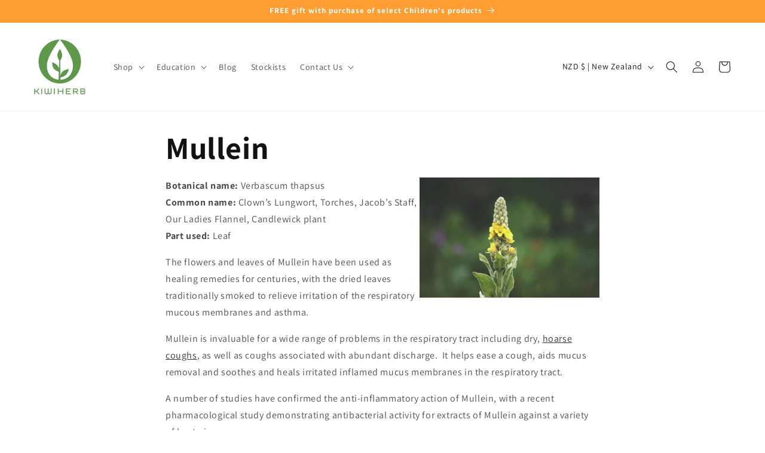

--- FILE ---
content_type: text/css
request_url: https://kiwiherb.co.nz/cdn/shop/t/6/assets/custom.css?v=133965894284050136991758062138
body_size: -529
content:
.section--page-header{text-align:left!important;display:block!important}.section--page-header .page-width{justify-content:flex-start!important;display:flex!important}.section--page-header h1{text-align:left!important;margin:0 0 1.5rem!important}
/*# sourceMappingURL=/cdn/shop/t/6/assets/custom.css.map?v=133965894284050136991758062138 */


--- FILE ---
content_type: application/x-javascript
request_url: https://app.sealsubscriptions.com/shopify/public/status/shop/e9cac2-2.myshopify.com.js?1769970620
body_size: -372
content:
var sealsubscriptions_settings_updated='1768858217';

--- FILE ---
content_type: image/svg+xml
request_url: https://kiwiherb.co.nz/cdn/shop/files/FOOTER_white_leaves.svg?v=1758255591&width=1920
body_size: 12542
content:
<svg version="1.0" preserveAspectRatio="xMidYMid meet" height="800" viewBox="0 0 960 599.999999" zoomAndPan="magnify" width="1280" xmlns:xlink="http://www.w3.org/1999/xlink" xmlns="http://www.w3.org/2000/svg"><defs><filter id="dec6a15779" height="100%" width="100%" y="0%" x="0%"><feColorMatrix color-interpolation-filters="sRGB" values="0 0 0 0 1 0 0 0 0 1 0 0 0 0 1 0 0 0 1 0"></feColorMatrix></filter><mask id="5c33bda555"><g filter="url(#dec6a15779)"><rect fill-opacity="0.49" height="719.999999" y="-60" fill="#000000" width="1152" x="-96"></rect></g></mask><clipPath id="823c5ead52"><path clip-rule="nonzero" d="M 0 0 L 225 0 L 225 385 L 0 385 Z M 0 0"></path></clipPath><clipPath id="f3145668e2"><path clip-rule="nonzero" d="M 53.921875 -171.394531 L 341.226562 40.511719 L -14.910156 523.382812 L -302.21875 311.476562 Z M 53.921875 -171.394531"></path></clipPath><clipPath id="7d798e1c06"><path clip-rule="nonzero" d="M 53.921875 -171.394531 L 341.226562 40.511719 L -14.910156 523.382812 L -302.21875 311.476562 Z M 53.921875 -171.394531"></path></clipPath><clipPath id="e2123f7a79"><path clip-rule="nonzero" d="M 152.421875 -98.742188 L 225.957031 -44.507812 L -130.273438 438.484375 L -203.808594 384.25 Z M 152.421875 -98.742188"></path></clipPath><clipPath id="a6b5136dac"><path clip-rule="nonzero" d="M 0 0 L 55 0 L 55 167 L 0 167 Z M 0 0"></path></clipPath><clipPath id="166ba4773e"><path clip-rule="nonzero" d="M 53.921875 -171.394531 L 341.226562 40.511719 L -14.910156 523.382812 L -302.21875 311.476562 Z M 53.921875 -171.394531"></path></clipPath><clipPath id="a6eacba04d"><path clip-rule="nonzero" d="M 53.921875 -171.394531 L 341.226562 40.511719 L -14.910156 523.382812 L -302.21875 311.476562 Z M 53.921875 -171.394531"></path></clipPath><clipPath id="f911cd7ae2"><path clip-rule="nonzero" d="M 0 145 L 236 145 L 236 211 L 0 211 Z M 0 145"></path></clipPath><clipPath id="462dd42679"><path clip-rule="nonzero" d="M 53.921875 -171.394531 L 341.226562 40.511719 L -14.910156 523.382812 L -302.21875 311.476562 Z M 53.921875 -171.394531"></path></clipPath><clipPath id="3ddc1286e5"><path clip-rule="nonzero" d="M 53.921875 -171.394531 L 341.226562 40.511719 L -14.910156 523.382812 L -302.21875 311.476562 Z M 53.921875 -171.394531"></path></clipPath><clipPath id="b34d5f0545"><path clip-rule="nonzero" d="M 85.238281 69.3125 L 236.351562 180.765625 L 136.921875 315.578125 L -14.191406 204.125 Z M 85.238281 69.3125"></path></clipPath><clipPath id="290db339e6"><path clip-rule="nonzero" d="M 0 274 L 124 274 L 124 349 L 0 349 Z M 0 274"></path></clipPath><clipPath id="f2a1d16c10"><path clip-rule="nonzero" d="M 53.921875 -171.394531 L 341.226562 40.511719 L -14.910156 523.382812 L -302.21875 311.476562 Z M 53.921875 -171.394531"></path></clipPath><clipPath id="d64aa75864"><path clip-rule="nonzero" d="M 53.921875 -171.394531 L 341.226562 40.511719 L -14.910156 523.382812 L -302.21875 311.476562 Z M 53.921875 -171.394531"></path></clipPath><clipPath id="b9221b6392"><path clip-rule="nonzero" d="M 0 304 L 118 304 L 118 319 L 0 319 Z M 0 304"></path></clipPath><clipPath id="a43d916165"><path clip-rule="nonzero" d="M 53.921875 -171.394531 L 341.226562 40.511719 L -14.910156 523.382812 L -302.21875 311.476562 Z M 53.921875 -171.394531"></path></clipPath><clipPath id="3843e1bb8b"><path clip-rule="nonzero" d="M 53.921875 -171.394531 L 341.226562 40.511719 L -14.910156 523.382812 L -302.21875 311.476562 Z M 53.921875 -171.394531"></path></clipPath><clipPath id="d046e7b30e"><path clip-rule="nonzero" d="M 4 0 L 32 0 L 32 81 L 4 81 Z M 4 0"></path></clipPath><clipPath id="2a325a3b7c"><path clip-rule="nonzero" d="M 53.921875 -171.394531 L 341.226562 40.511719 L -14.910156 523.382812 L -302.21875 311.476562 Z M 53.921875 -171.394531"></path></clipPath><clipPath id="812004383c"><path clip-rule="nonzero" d="M 53.921875 -171.394531 L 341.226562 40.511719 L -14.910156 523.382812 L -302.21875 311.476562 Z M 53.921875 -171.394531"></path></clipPath><clipPath id="9fc57bcfbb"><path clip-rule="nonzero" d="M 45 0 L 213 0 L 213 96 L 45 96 Z M 45 0"></path></clipPath><clipPath id="d8fb3e73db"><path clip-rule="nonzero" d="M 53.921875 -171.394531 L 341.226562 40.511719 L -14.910156 523.382812 L -302.21875 311.476562 Z M 53.921875 -171.394531"></path></clipPath><clipPath id="71e5cc847f"><path clip-rule="nonzero" d="M 53.921875 -171.394531 L 341.226562 40.511719 L -14.910156 523.382812 L -302.21875 311.476562 Z M 53.921875 -171.394531"></path></clipPath><clipPath id="a0452a1d6e"><path clip-rule="nonzero" d="M 66 165 L 229 165 L 229 186 L 66 186 Z M 66 165"></path></clipPath><clipPath id="47c08f67d8"><path clip-rule="nonzero" d="M 53.921875 -171.394531 L 341.226562 40.511719 L -14.910156 523.382812 L -302.21875 311.476562 Z M 53.921875 -171.394531"></path></clipPath><clipPath id="1703b71165"><path clip-rule="nonzero" d="M 53.921875 -171.394531 L 341.226562 40.511719 L -14.910156 523.382812 L -302.21875 311.476562 Z M 53.921875 -171.394531"></path></clipPath><clipPath id="3ee9e6c656"><path clip-rule="nonzero" d="M 128 177 L 140 177 L 140 189 L 128 189 Z M 128 177"></path></clipPath><clipPath id="15df014e43"><path clip-rule="nonzero" d="M 53.921875 -171.394531 L 341.226562 40.511719 L -14.910156 523.382812 L -302.21875 311.476562 Z M 53.921875 -171.394531"></path></clipPath><clipPath id="03ec2ede30"><path clip-rule="nonzero" d="M 53.921875 -171.394531 L 341.226562 40.511719 L -14.910156 523.382812 L -302.21875 311.476562 Z M 53.921875 -171.394531"></path></clipPath><clipPath id="b9b4817258"><path clip-rule="nonzero" d="M 151 186 L 163 186 L 163 197 L 151 197 Z M 151 186"></path></clipPath><clipPath id="069b3c1921"><path clip-rule="nonzero" d="M 53.921875 -171.394531 L 341.226562 40.511719 L -14.910156 523.382812 L -302.21875 311.476562 Z M 53.921875 -171.394531"></path></clipPath><clipPath id="14d79fa463"><path clip-rule="nonzero" d="M 53.921875 -171.394531 L 341.226562 40.511719 L -14.910156 523.382812 L -302.21875 311.476562 Z M 53.921875 -171.394531"></path></clipPath><clipPath id="6bd68aaf4e"><path clip-rule="nonzero" d="M 34 296 L 46 296 L 46 306 L 34 306 Z M 34 296"></path></clipPath><clipPath id="0e15dd5f7d"><path clip-rule="nonzero" d="M 53.921875 -171.394531 L 341.226562 40.511719 L -14.910156 523.382812 L -302.21875 311.476562 Z M 53.921875 -171.394531"></path></clipPath><clipPath id="df72e5b788"><path clip-rule="nonzero" d="M 53.921875 -171.394531 L 341.226562 40.511719 L -14.910156 523.382812 L -302.21875 311.476562 Z M 53.921875 -171.394531"></path></clipPath><clipPath id="026183bc85"><path clip-rule="nonzero" d="M 58 293 L 70 293 L 70 302 L 58 302 Z M 58 293"></path></clipPath><clipPath id="76310d1fd8"><path clip-rule="nonzero" d="M 53.921875 -171.394531 L 341.226562 40.511719 L -14.910156 523.382812 L -302.21875 311.476562 Z M 53.921875 -171.394531"></path></clipPath><clipPath id="e5926d5ea5"><path clip-rule="nonzero" d="M 53.921875 -171.394531 L 341.226562 40.511719 L -14.910156 523.382812 L -302.21875 311.476562 Z M 53.921875 -171.394531"></path></clipPath><clipPath id="fc0aa0f907"><path clip-rule="nonzero" d="M 104 45 L 117 45 L 117 58 L 104 58 Z M 104 45"></path></clipPath><clipPath id="0b2a99602d"><path clip-rule="nonzero" d="M 53.921875 -171.394531 L 341.226562 40.511719 L -14.910156 523.382812 L -302.21875 311.476562 Z M 53.921875 -171.394531"></path></clipPath><clipPath id="73117a2065"><path clip-rule="nonzero" d="M 53.921875 -171.394531 L 341.226562 40.511719 L -14.910156 523.382812 L -302.21875 311.476562 Z M 53.921875 -171.394531"></path></clipPath><clipPath id="9a79ee6aa8"><path clip-rule="nonzero" d="M 120 12 L 133 12 L 133 26 L 120 26 Z M 120 12"></path></clipPath><clipPath id="dbfe47bd12"><path clip-rule="nonzero" d="M 53.921875 -171.394531 L 341.226562 40.511719 L -14.910156 523.382812 L -302.21875 311.476562 Z M 53.921875 -171.394531"></path></clipPath><clipPath id="58bd62bec8"><path clip-rule="nonzero" d="M 53.921875 -171.394531 L 341.226562 40.511719 L -14.910156 523.382812 L -302.21875 311.476562 Z M 53.921875 -171.394531"></path></clipPath><clipPath id="cd356247b7"><rect height="526" y="0" width="343" x="0"></rect></clipPath><mask id="dac1bb5dbb"><g filter="url(#dec6a15779)"><rect fill-opacity="0.49" height="719.999999" y="-60" fill="#000000" width="1152" x="-96"></rect></g></mask><clipPath id="98bbf9bd4c"><path clip-rule="nonzero" d="M 168 36 L 194 36 L 194 417 L 168 417 Z M 168 36"></path></clipPath><clipPath id="03132fcbad"><path clip-rule="nonzero" d="M 0.230469 88.484375 L 346.304688 0.847656 L 493.59375 582.488281 L 147.515625 670.125 Z M 0.230469 88.484375"></path></clipPath><clipPath id="b1cbd80488"><path clip-rule="nonzero" d="M 0.230469 88.484375 L 346.304688 0.847656 L 493.59375 582.488281 L 147.515625 670.125 Z M 0.230469 88.484375"></path></clipPath><clipPath id="abd8469006"><path clip-rule="nonzero" d="M 118.878906 58.4375 L 207.453125 36.007812 L 354.777344 617.796875 L 266.203125 640.226562 Z M 118.878906 58.4375"></path></clipPath><clipPath id="02424be383"><path clip-rule="nonzero" d="M 10 128 L 194 128 L 194 334 L 10 334 Z M 10 128"></path></clipPath><clipPath id="691eb09dcc"><path clip-rule="nonzero" d="M 0.230469 88.484375 L 346.304688 0.847656 L 493.59375 582.488281 L 147.515625 670.125 Z M 0.230469 88.484375"></path></clipPath><clipPath id="cdf7f56f4c"><path clip-rule="nonzero" d="M 0.230469 88.484375 L 346.304688 0.847656 L 493.59375 582.488281 L 147.515625 670.125 Z M 0.230469 88.484375"></path></clipPath><clipPath id="da8d3a8578"><path clip-rule="nonzero" d="M 79 306 L 194 306 L 194 417 L 79 417 Z M 79 306"></path></clipPath><clipPath id="4fb7318732"><path clip-rule="nonzero" d="M 0.230469 88.484375 L 346.304688 0.847656 L 493.59375 582.488281 L 147.515625 670.125 Z M 0.230469 88.484375"></path></clipPath><clipPath id="05b780eb85"><path clip-rule="nonzero" d="M 0.230469 88.484375 L 346.304688 0.847656 L 493.59375 582.488281 L 147.515625 670.125 Z M 0.230469 88.484375"></path></clipPath><clipPath id="0c0a6046d2"><path clip-rule="nonzero" d="M 83 310 L 194 310 L 194 417 L 83 417 Z M 83 310"></path></clipPath><clipPath id="be89a3b72e"><path clip-rule="nonzero" d="M 0.230469 88.484375 L 346.304688 0.847656 L 493.59375 582.488281 L 147.515625 670.125 Z M 0.230469 88.484375"></path></clipPath><clipPath id="f1fc7ce088"><path clip-rule="nonzero" d="M 0.230469 88.484375 L 346.304688 0.847656 L 493.59375 582.488281 L 147.515625 670.125 Z M 0.230469 88.484375"></path></clipPath><clipPath id="409d5d53d4"><path clip-rule="nonzero" d="M 15 131 L 168 131 L 168 283 L 15 283 Z M 15 131"></path></clipPath><clipPath id="905b844089"><path clip-rule="nonzero" d="M 0.230469 88.484375 L 346.304688 0.847656 L 493.59375 582.488281 L 147.515625 670.125 Z M 0.230469 88.484375"></path></clipPath><clipPath id="0cab295a5a"><path clip-rule="nonzero" d="M 0.230469 88.484375 L 346.304688 0.847656 L 493.59375 582.488281 L 147.515625 670.125 Z M 0.230469 88.484375"></path></clipPath><clipPath id="db322a3861"><path clip-rule="nonzero" d="M 183 45 L 194 45 L 194 264 L 183 264 Z M 183 45"></path></clipPath><clipPath id="4a46e1e0a5"><path clip-rule="nonzero" d="M 0.230469 88.484375 L 346.304688 0.847656 L 493.59375 582.488281 L 147.515625 670.125 Z M 0.230469 88.484375"></path></clipPath><clipPath id="86d6cd72a8"><path clip-rule="nonzero" d="M 0.230469 88.484375 L 346.304688 0.847656 L 493.59375 582.488281 L 147.515625 670.125 Z M 0.230469 88.484375"></path></clipPath><clipPath id="06f7a11425"><path clip-rule="nonzero" d="M 151 355 L 163 355 L 163 365 L 151 365 Z M 151 355"></path></clipPath><clipPath id="72b81972cf"><path clip-rule="nonzero" d="M 0.230469 88.484375 L 346.304688 0.847656 L 493.59375 582.488281 L 147.515625 670.125 Z M 0.230469 88.484375"></path></clipPath><clipPath id="6173a4e05c"><path clip-rule="nonzero" d="M 0.230469 88.484375 L 346.304688 0.847656 L 493.59375 582.488281 L 147.515625 670.125 Z M 0.230469 88.484375"></path></clipPath><clipPath id="c717da0256"><path clip-rule="nonzero" d="M 129 351 L 141 351 L 141 360 L 129 360 Z M 129 351"></path></clipPath><clipPath id="d49faf74d6"><path clip-rule="nonzero" d="M 0.230469 88.484375 L 346.304688 0.847656 L 493.59375 582.488281 L 147.515625 670.125 Z M 0.230469 88.484375"></path></clipPath><clipPath id="c65ec04d57"><path clip-rule="nonzero" d="M 0.230469 88.484375 L 346.304688 0.847656 L 493.59375 582.488281 L 147.515625 670.125 Z M 0.230469 88.484375"></path></clipPath><clipPath id="82f8899091"><path clip-rule="nonzero" d="M 66 206 L 76 206 L 76 218 L 66 218 Z M 66 206"></path></clipPath><clipPath id="52c5b15f23"><path clip-rule="nonzero" d="M 0.230469 88.484375 L 346.304688 0.847656 L 493.59375 582.488281 L 147.515625 670.125 Z M 0.230469 88.484375"></path></clipPath><clipPath id="380a529a9d"><path clip-rule="nonzero" d="M 0.230469 88.484375 L 346.304688 0.847656 L 493.59375 582.488281 L 147.515625 670.125 Z M 0.230469 88.484375"></path></clipPath><clipPath id="7024198250"><path clip-rule="nonzero" d="M 81 225 L 91 225 L 91 237 L 81 237 Z M 81 225"></path></clipPath><clipPath id="a057285fa2"><path clip-rule="nonzero" d="M 0.230469 88.484375 L 346.304688 0.847656 L 493.59375 582.488281 L 147.515625 670.125 Z M 0.230469 88.484375"></path></clipPath><clipPath id="08d300d524"><path clip-rule="nonzero" d="M 0.230469 88.484375 L 346.304688 0.847656 L 493.59375 582.488281 L 147.515625 670.125 Z M 0.230469 88.484375"></path></clipPath><clipPath id="fd965fea53"><path clip-rule="nonzero" d="M 188 147 L 194 147 L 194 161 L 188 161 Z M 188 147"></path></clipPath><clipPath id="22fa262e25"><path clip-rule="nonzero" d="M 0.230469 88.484375 L 346.304688 0.847656 L 493.59375 582.488281 L 147.515625 670.125 Z M 0.230469 88.484375"></path></clipPath><clipPath id="064785e82d"><path clip-rule="nonzero" d="M 0.230469 88.484375 L 346.304688 0.847656 L 493.59375 582.488281 L 147.515625 670.125 Z M 0.230469 88.484375"></path></clipPath><clipPath id="393111770b"><rect height="417" y="0" width="194" x="0"></rect></clipPath></defs><g mask="url(#5c33bda555)"><g transform="matrix(1, 0, 0, 1, 0, -0.000000000000034788)"><g clip-path="url(#cd356247b7)"><g clip-path="url(#823c5ead52)"><g clip-path="url(#f3145668e2)"><g clip-path="url(#7d798e1c06)"><g clip-path="url(#e2123f7a79)"><path fill-rule="nonzero" fill-opacity="1" d="M -203.332031 384.054688 C -178.71875 375.042969 -156.09375 361.644531 -135.832031 345.394531 C -115.648438 329.011719 -97.097656 310.621094 -80.085938 290.867188 C -62.886719 271.25 -46.558594 250.765625 -29.894531 230.574219 C -13.261719 210.429688 1.996094 189.195312 12.671875 165.25 C 23.957031 141.679688 32.558594 116.792969 44.578125 93.320312 C 56.242188 69.695312 70.753906 47.464844 87.46875 27.011719 C 104.4375 6.75 123.566406 -11.808594 144.878906 -27.585938 C 150.140625 -31.613281 155.59375 -35.351562 161.121094 -39.035156 C 166.644531 -42.609375 172.191406 -46.425781 178.472656 -49.335938 C 184.667969 -52.269531 191.324219 -54.675781 198.621094 -55.207031 C 205.808594 -55.96875 214 -53.953125 219.898438 -48.867188 L 224.34375 -45.03125 L 219.117188 -42.308594 C 202.363281 -33.710938 186.875 -22.589844 173.40625 -9.386719 C 166.632812 -2.855469 160.265625 4.171875 154.53125 11.691406 C 148.722656 19.121094 143.8125 27.175781 138.386719 35.339844 C 132.898438 43.335938 126.855469 51.667969 118.097656 57.039062 C 110 62.449219 101.757812 67.417969 93.457031 72.347656 C 76.910156 82.207031 60.113281 91.65625 42.929688 100.417969 L 42.574219 99.75 C 59.191406 90.09375 75.199219 79.320312 91.351562 68.941406 C 99.363281 63.695312 107.386719 58.371094 115.066406 52.769531 C 122.683594 47.664062 128.085938 39.824219 133.234375 31.945312 C 138.265625 23.972656 143.164062 15.429688 149.015625 7.546875 C 154.75 -0.378906 161.152344 -7.855469 168.054688 -14.8125 C 182.003906 -28.660156 198.066406 -40.316406 215.503906 -49.371094 L 214.71875 -42.855469 C 206.320312 -50.160156 192.90625 -47.300781 181.835938 -42.160156 C 176.128906 -39.644531 170.792969 -36.113281 165.277344 -32.640625 C 159.859375 -29.101562 154.445312 -25.515625 149.238281 -21.667969 C 128.222656 -6.453125 109.054688 11.265625 91.832031 30.753906 C 74.65625 50.246094 59.464844 71.636719 47.203125 94.675781 C 34.886719 117.738281 25.871094 142.394531 15.179688 166.40625 C 9.738281 178.351562 3.890625 190.230469 -3.019531 201.507812 C -9.886719 212.773438 -17.609375 223.484375 -25.503906 234 C -33.382812 244.527344 -41.4375 254.84375 -49.695312 265.089844 C -57.933594 275.316406 -66.214844 285.539062 -75.128906 295.265625 C -83.902344 305.058594 -93.027344 314.621094 -102.605469 323.707031 C -112.042969 332.933594 -122.203125 341.449219 -132.816406 349.328125 C -143.375 357.28125 -154.679688 364.242188 -166.347656 370.386719 C -178.113281 376.375 -190.476562 381.15625 -203.09375 384.78125 L -203.335938 384.054688" fill="#ffffff"></path></g></g></g></g><g clip-path="url(#a6b5136dac)"><g clip-path="url(#166ba4773e)"><g clip-path="url(#a6eacba04d)"><path fill-rule="nonzero" fill-opacity="1" d="M 14.480469 166.507812 C 3.253906 143.144531 -1.539062 114.8125 7.285156 89.023438 C 11.472656 76.328125 16.964844 64.523438 21.519531 52.480469 C 26.234375 40.429688 30.308594 28.136719 34.515625 15.828125 C 42.664062 -8.808594 50.898438 -33.851562 51.578125 -59.878906 C 52.675781 -85.570312 45.058594 -112.21875 27.984375 -130.761719 L 32.828125 -131.214844 C 22.820312 -113.539062 12.621094 -96 4.0625 -77.78125 C -4.417969 -59.570312 -11.554688 -40.773438 -15.453125 -21.253906 C -19.246094 -1.835938 -19.492188 18.496094 -14.96875 37.867188 C -10.625 57.183594 -1.328125 75.839844 13.597656 89.6875 L 13.128906 90.269531 C 4.984375 84.070312 -2.101562 76.335938 -7.710938 67.613281 C -13.246094 58.875 -17.421875 49.257812 -20.355469 39.257812 C -25.890625 19.203125 -26.753906 -2.125 -23.121094 -22.6875 C -19.515625 -43.210938 -12.09375 -62.789062 -2.914062 -81.148438 C 6.257812 -99.550781 16.84375 -117.0625 27.640625 -134.304688 L 29.871094 -137.832031 L 32.484375 -134.757812 C 41.359375 -124.445312 47.023438 -111.878906 50.363281 -99.066406 C 53.691406 -86.191406 54.675781 -72.894531 54.085938 -59.769531 C 52.761719 -33.46875 46.136719 -7.898438 39.636719 17.34375 C 36.378906 30.023438 32.359375 42.546875 27.820312 54.867188 C 23.316406 67.285156 17.183594 78.914062 13.042969 90.941406 C 4.1875 114.863281 6.753906 141.707031 15.175781 166.207031 L 14.480469 166.507812" fill="#ffffff"></path></g></g></g><g clip-path="url(#f911cd7ae2)"><g clip-path="url(#462dd42679)"><g clip-path="url(#3ddc1286e5)"><g clip-path="url(#b34d5f0545)"><path fill-rule="nonzero" fill-opacity="1" d="M 65.082031 170.195312 C 72.535156 172.078125 79.667969 175.230469 86.453125 178.859375 C 93.144531 182.613281 99.546875 186.558594 106.34375 189.617188 C 119.816406 196.003906 134.226562 200.273438 148.921875 202.246094 C 163.605469 204.238281 178.636719 204.945312 193.328125 202.214844 C 207.925781 199.71875 222.339844 193.15625 232.261719 181.894531 L 232.550781 183.761719 C 214.058594 173.160156 194.714844 163.765625 174.605469 157.808594 C 164.554688 154.796875 154.242188 152.988281 143.964844 152.542969 C 133.667969 152.121094 123.429688 153.726562 113.316406 156.214844 C 103.179688 158.679688 93.199219 162.144531 83.074219 165.507812 C 72.964844 168.988281 62.78125 172.121094 52.820312 175.75 C 32.902344 183.019531 13.300781 191.25 -4.4375 203.230469 L -4.910156 202.613281 C 11.226562 188.355469 30.65625 177.992188 50.46875 169.769531 C 60.421875 165.652344 70.417969 161.71875 80.464844 158.113281 C 90.523438 154.445312 100.765625 150.835938 111.433594 148.351562 C 122.066406 145.851562 133.226562 144.511719 144.292969 145.28125 C 155.355469 145.976562 166.183594 148.378906 176.4375 152.0625 C 197.066406 159.371094 215.234375 171.066406 233.78125 181.644531 L 235.128906 182.421875 L 234.089844 183.535156 C 223.445312 194.902344 209.238281 202.351562 194.28125 206.390625 C 179.25 210.386719 163.367188 211.273438 147.96875 209.007812 C 132.59375 206.648438 117.5625 201.769531 103.898438 194.394531 C 90.1875 186.828125 79.039062 176.6875 64.855469 170.917969 L 65.082031 170.195312" fill="#ffffff"></path></g></g></g></g><g clip-path="url(#290db339e6)"><g clip-path="url(#f2a1d16c10)"><g clip-path="url(#d64aa75864)"><path fill-rule="nonzero" fill-opacity="1" d="M -67.917969 307.488281 C -55.070312 318.625 -40.578125 327.542969 -24.886719 333.234375 C -9.363281 339.441406 7.324219 341.921875 23.882812 341.972656 C 40.449219 342.101562 57.199219 339.488281 73.003906 333.441406 C 88.835938 327.457031 103.539062 318.488281 120.125 313.351562 L 119.335938 315.765625 C 106.886719 300.675781 88.535156 291.933594 70.34375 285.839844 C 61.203125 282.941406 51.699219 281.257812 42.550781 282.382812 C 33.484375 283.453125 24.820312 287.78125 15.300781 291.367188 C -4.292969 298.789062 -24.382812 299.167969 -43.515625 303.417969 C -62.847656 307.234375 -81.984375 312.230469 -100.9375 318.277344 L -101.191406 317.570312 C -83.207031 309.078125 -64.273438 302.339844 -44.878906 297.390625 C -35.214844 294.90625 -25.304688 292.90625 -15.605469 291.078125 C -5.871094 289.308594 3.503906 287.167969 12.429688 283.78125 C 21.398438 280.339844 30.917969 275.757812 41.75 274.796875 C 52.441406 273.78125 62.90625 276.03125 72.496094 279.40625 C 91.390625 286.511719 109.675781 297.289062 121.757812 313.890625 L 123.121094 315.75 L 120.972656 316.304688 C 104.65625 320.648438 89.707031 329.089844 74.175781 336.265625 C 58.609375 343.527344 41.425781 348.1875 23.933594 348.664062 C 6.4375 349.175781 -11.035156 345.265625 -27.027344 338.535156 C -42.933594 331.496094 -57.40625 321.152344 -68.457031 308.015625 L -67.917969 307.488281" fill="#ffffff"></path></g></g></g><g clip-path="url(#b9221b6392)"><g clip-path="url(#a43d916165)"><g clip-path="url(#3843e1bb8b)"><path fill-rule="nonzero" fill-opacity="1" d="M 117.171875 314.390625 C 110.234375 310.824219 102.761719 310.234375 95.402344 310.640625 C 88.011719 310.992188 80.742188 312.878906 72.957031 314.003906 C 65.203125 315.050781 57.035156 315.457031 49.136719 314.734375 C 41.261719 314.097656 33.472656 312.972656 25.78125 312.691406 C 18.015625 312.441406 10.675781 312.828125 3.839844 315.023438 C 0.285156 316.140625 -3.492188 317.640625 -7.886719 318.390625 C -12.28125 319.144531 -16.527344 318.78125 -20.496094 318.402344 C -35.992188 316.359375 -51.304688 313.722656 -66.535156 309.613281 L -66.457031 308.867188 C -50.714844 308.167969 -35.109375 308.957031 -19.675781 310.324219 C -15.890625 310.710938 -12.316406 310.878906 -8.964844 310.539062 C -5.628906 310.226562 -2.015625 309.085938 1.921875 308.105469 C 10.09375 305.890625 18.65625 306.8125 26.277344 308.554688 C 33.984375 310.171875 41.546875 312.199219 49.238281 312.253906 C 56.933594 312.386719 64.238281 309.898438 71.683594 307.820312 C 79.125 305.847656 87.164062 304.273438 95.402344 304.730469 C 103.496094 305.078125 112.117188 307.773438 117.640625 313.808594 L 117.171875 314.390625" fill="#ffffff"></path></g></g></g><g clip-path="url(#d046e7b30e)"><g clip-path="url(#2a325a3b7c)"><g clip-path="url(#812004383c)"><path fill-rule="nonzero" fill-opacity="1" d="M 31.007812 -132.003906 C 30.179688 -113.84375 27.554688 -96.152344 24.875 -78.542969 C 23.261719 -69.789062 21.472656 -60.949219 20.90625 -52.015625 C 20.660156 -47.570312 20.710938 -43.03125 20.191406 -38.417969 C 19.675781 -33.8125 18.609375 -29.308594 17.550781 -24.964844 C 13.566406 -7.683594 13.15625 9.90625 12.832031 27.777344 C 12.566406 36.707031 11.972656 45.734375 11.375 54.714844 C 11.070312 59.183594 10.535156 63.667969 10.15625 68.148438 C 9.960938 70.410156 9.640625 72.652344 9.359375 74.882812 C 9.199219 76.101562 9.011719 76.957031 9.25 77.945312 C 9.449219 78.867188 9.789062 79.816406 10.679688 79.660156 L 10.933594 80.367188 C 9.433594 81.144531 7.996094 79.539062 7.644531 78.464844 C 7.058594 77.292969 7 75.878906 6.90625 74.84375 C 6.671875 72.609375 6.417969 70.351562 6.292969 68.109375 C 6 63.609375 5.574219 59.121094 5.425781 54.613281 C 5.070312 45.625 4.671875 36.648438 4.707031 27.621094 C 5.042969 9.683594 6.585938 -9.097656 13.554688 -26.210938 C 15.148438 -30.425781 16.921875 -34.484375 17.648438 -38.78125 C 18.445312 -43.113281 18.410156 -47.578125 18.449219 -52.089844 C 18.445312 -61.105469 18.046875 -70.238281 18.59375 -79.296875 C 20.136719 -97.375 24.296875 -115.039062 30.261719 -132.148438 L 31.007812 -132.003906" fill="#ffffff"></path></g></g></g><g clip-path="url(#9fc57bcfbb)"><g clip-path="url(#d8fb3e73db)"><g clip-path="url(#71e5cc847f)"><path fill-rule="nonzero" fill-opacity="1" d="M 212.238281 -46.457031 C 195.886719 -37.710938 180.398438 -28.585938 165.484375 -18.296875 C 157.894531 -13.363281 150.234375 -8.292969 143.503906 -2.0625 C 136.777344 4.140625 131.207031 11.453125 125.992188 19.023438 C 120.824219 26.632812 115.527344 34.261719 109.234375 41.292969 C 103.039062 48.589844 95.5625 54.265625 88.308594 59.941406 C 73.378906 70.613281 60.515625 83.199219 46.273438 95.230469 L 45.703125 94.707031 C 56.203125 79.613281 68.519531 65.070312 83.132812 53.683594 C 90.226562 47.863281 97.890625 42.832031 104.023438 36.382812 C 110.355469 30 116.402344 23.148438 122.746094 16.40625 L 141.789062 -3.808594 C 148.183594 -10.511719 154.515625 -17.40625 161.714844 -23.40625 C 176.40625 -35.003906 193.761719 -43.34375 211.980469 -47.164062 L 212.238281 -46.460938" fill="#ffffff"></path></g></g></g><g clip-path="url(#a0452a1d6e)"><g clip-path="url(#47c08f67d8)"><g clip-path="url(#1703b71165)"><path fill-rule="nonzero" fill-opacity="1" d="M 227.734375 182.171875 C 214.089844 179.277344 201.589844 180.152344 188.824219 184.371094 C 185.382812 185.230469 181.101562 185.515625 177.492188 184.546875 C 173.867188 183.652344 170.703125 182.132812 167.515625 180.851562 C 161.207031 178.269531 154.53125 176.855469 147.789062 176.128906 C 141.003906 175.449219 134.285156 175.042969 127.574219 174.523438 L 107.304688 173.585938 C 100.535156 173.097656 93.699219 172.640625 86.882812 171.863281 C 80.152344 171.074219 73.59375 170.378906 66.746094 171.203125 L 66.53125 170.488281 C 72.804688 167.140625 80.179688 166.363281 87.046875 165.882812 C 93.910156 165.4375 100.746094 165.34375 107.648438 165.449219 C 121.386719 166.117188 135.363281 167.667969 148.65625 172.039062 L 168.335938 178.53125 C 171.597656 179.574219 174.921875 180.324219 178.074219 180.359375 C 181.253906 180.453125 183.9375 179.621094 186.957031 178.339844 C 199.679688 172.566406 216.535156 173.359375 228.058594 181.488281 L 227.734375 182.171875" fill="#ffffff"></path></g></g></g><g clip-path="url(#3ee9e6c656)"><g clip-path="url(#15df014e43)"><g clip-path="url(#03ec2ede30)"><path fill-rule="nonzero" fill-opacity="1" d="M 133.914062 181.460938 C 132.429688 182.058594 133.199219 183.480469 133.546875 183.660156 C 133.988281 184.0625 135.070312 183.496094 134.71875 182.867188 C 134.398438 182.148438 133.03125 182.503906 132.964844 182.9375 C 132.789062 183.328125 133.574219 183.421875 133.832031 182.761719 C 134.195312 182.078125 133.460938 181.265625 132.746094 181.441406 C 131.914062 181.460938 131.402344 182.003906 131.40625 182.308594 C 131.496094 182.632812 131.804688 182.855469 132.445312 182.847656 C 132.996094 182.847656 134.0625 182.449219 134.046875 181.074219 L 134.28125 180.359375 C 135.308594 179.3125 137.167969 179.753906 138.089844 180.800781 C 139.082031 181.761719 139.417969 183.117188 139.222656 184.488281 C 138.976562 185.820312 137.773438 187.296875 136.003906 187.835938 C 134.332031 188.496094 132.40625 187.660156 131.8125 186.410156 C 131.167969 185.234375 131.253906 184.410156 130.675781 183.832031 C 130.234375 183.289062 128.6875 182.476562 128.722656 180.773438 C 128.726562 179.113281 130.6875 177.710938 132.210938 177.90625 C 133.5625 177.871094 135.640625 179.515625 134.613281 181.164062 L 133.914062 181.460938" fill="#ffffff"></path></g></g></g><g clip-path="url(#b9b4817258)"><g clip-path="url(#069b3c1921)"><g clip-path="url(#14d79fa463)"><path fill-rule="nonzero" fill-opacity="1" d="M 156.679688 190.265625 C 155.175781 190.859375 155.96875 192.25 156.285156 192.457031 C 156.757812 192.871094 157.84375 192.308594 157.492188 191.679688 C 157.171875 190.960938 155.800781 191.320312 155.734375 191.707031 C 155.5625 192.140625 156.320312 192.214844 156.628906 191.59375 C 156.945312 190.871094 156.207031 190.0625 155.507812 190.214844 C 154.707031 190.289062 154.171875 190.820312 154.171875 191.113281 C 154.265625 191.4375 154.578125 191.667969 155.214844 191.664062 C 155.765625 191.664062 156.832031 191.269531 156.820312 189.886719 L 157.054688 189.171875 C 158.101562 188.097656 159.960938 188.578125 160.835938 189.597656 C 161.855469 190.574219 162.183594 191.925781 161.988281 193.292969 C 161.726562 194.613281 160.546875 196.109375 158.773438 196.65625 C 157.105469 197.308594 155.152344 196.453125 154.585938 195.222656 C 153.933594 194.042969 154.027344 193.222656 153.445312 192.652344 C 152.980469 192.078125 151.460938 191.289062 151.496094 189.585938 C 151.527344 187.941406 153.464844 186.523438 154.972656 186.71875 C 156.3125 186.664062 158.414062 188.328125 157.382812 189.972656 L 156.679688 190.265625" fill="#ffffff"></path></g></g></g><g clip-path="url(#6bd68aaf4e)"><g clip-path="url(#0e15dd5f7d)"><g clip-path="url(#df72e5b788)"><path fill-rule="nonzero" fill-opacity="1" d="M 39.539062 299.746094 C 38.535156 301 39.917969 301.832031 40.296875 301.820312 C 40.890625 301.964844 41.546875 300.933594 40.9375 300.558594 C 40.285156 300.078125 39.292969 301.078125 39.441406 301.480469 C 39.484375 301.917969 40.207031 301.597656 40.136719 300.886719 C 40.082031 300.109375 39.054688 299.796875 38.507812 300.28125 C 37.8125 300.722656 37.644531 301.453125 37.769531 301.695312 C 38.023438 301.957031 38.410156 301.980469 38.953125 301.640625 C 39.425781 301.402344 40.1875 300.519531 39.476562 299.328125 L 39.324219 298.585938 C 39.675781 297.148438 41.535156 296.640625 42.832031 297.074219 C 44.191406 297.441406 45.125 298.433594 45.65625 299.714844 C 46.085938 300.988281 45.777344 302.90625 44.535156 304.246094 C 43.429688 305.640625 41.292969 305.882812 40.167969 305.050781 C 39.042969 304.367188 38.699219 303.640625 37.898438 303.417969 C 37.242188 303.152344 35.507812 303.207031 34.703125 301.683594 C 33.894531 300.277344 34.886719 298.082031 36.28125 297.492188 C 37.433594 296.789062 40.066406 297.171875 40 299.121094 L 39.539062 299.746094" fill="#ffffff"></path></g></g></g><g clip-path="url(#026183bc85)"><g clip-path="url(#76310d1fd8)"><g clip-path="url(#e5926d5ea5)"><path fill-rule="nonzero" fill-opacity="1" d="M 63.675781 296.070312 C 62.707031 297.351562 64.058594 298.167969 64.449219 298.191406 C 65.042969 298.335938 65.710938 297.277344 65.074219 296.882812 C 64.4375 296.453125 63.433594 297.414062 63.574219 297.8125 C 63.644531 298.269531 64.320312 297.957031 64.28125 297.265625 C 64.203125 296.460938 63.183594 296.152344 62.636719 296.636719 C 61.953125 297.0625 61.773438 297.808594 61.914062 298.0625 C 62.167969 298.324219 62.550781 298.355469 63.097656 298.011719 C 63.574219 297.773438 64.304688 296.875 63.613281 295.65625 L 63.441406 294.941406 C 63.828125 293.523438 65.65625 292.988281 66.960938 293.429688 C 68.3125 293.804688 69.273438 294.804688 69.78125 296.070312 C 70.230469 297.355469 69.921875 299.238281 68.65625 300.59375 C 67.550781 302.003906 65.433594 302.210938 64.316406 301.425781 C 63.167969 300.726562 62.839844 299.964844 62.070312 299.765625 C 61.371094 299.507812 59.65625 299.574219 58.828125 298.039062 C 58.035156 296.613281 59.023438 294.417969 60.449219 293.839844 C 61.59375 293.136719 64.210938 293.550781 64.117188 295.476562 L 63.679688 296.070312" fill="#ffffff"></path></g></g></g><g clip-path="url(#fc0aa0f907)"><g clip-path="url(#0b2a99602d)"><g clip-path="url(#73117a2065)"><path fill-rule="nonzero" fill-opacity="1" d="M 108.84375 51.535156 C 109.34375 53.011719 110.242188 53.203125 110.644531 53.160156 C 110.867188 53.105469 111.085938 52.859375 110.761719 52.140625 C 110.535156 51.5 109.554688 51.070312 109.109375 51.328125 C 108.308594 51.8125 109.441406 52.980469 109.996094 52.832031 C 110.605469 52.761719 110.75 51.914062 110.375 51.265625 C 109.96875 50.558594 109.234375 50.3125 109.09375 51.058594 C 108.960938 51.480469 109.253906 52.285156 109.785156 52.828125 C 110.285156 53.339844 110.84375 53.339844 111.050781 53.355469 C 111.777344 53.074219 110.964844 51.625 108.28125 51.605469 L 107.601562 51.320312 C 105.984375 48.804688 107.804688 45.527344 111.273438 45.238281 C 112.175781 45.273438 113.417969 45.488281 114.464844 46.375 C 115.601562 47.285156 116.191406 48.792969 116.183594 49.855469 C 116.25 51.976562 115.015625 53.097656 113.867188 53.550781 C 112.75 54.011719 111.902344 54.160156 111.367188 54.882812 C 110.796875 55.457031 110.570312 57.210938 108.398438 57.605469 C 107.28125 57.773438 105.671875 56.992188 105.0625 55.765625 C 104.367188 54.449219 104.507812 53.515625 104.769531 52.75 C 105.289062 51.355469 106.808594 50.1875 108.457031 50.917969 L 108.84375 51.535156" fill="#ffffff"></path></g></g></g><g clip-path="url(#9a79ee6aa8)"><g clip-path="url(#dbfe47bd12)"><g clip-path="url(#58bd62bec8)"><path fill-rule="nonzero" fill-opacity="1" d="M 124.703125 19.21875 C 125.183594 20.71875 126.082031 20.902344 126.503906 20.878906 C 126.707031 20.8125 126.917969 20.5625 126.605469 19.847656 C 126.375 19.195312 125.402344 18.769531 124.964844 19.007812 C 124.148438 19.511719 125.28125 20.679688 125.832031 20.535156 C 126.441406 20.464844 126.589844 19.609375 126.214844 18.964844 C 125.816406 18.261719 125.070312 18.015625 124.929688 18.753906 C 124.800781 19.179688 125.089844 19.988281 125.640625 20.5 C 126.128906 21.046875 126.675781 21.046875 126.894531 21.054688 C 127.617188 20.773438 126.796875 19.328125 124.140625 19.328125 L 123.414062 19.007812 C 121.824219 16.5 123.652344 13.230469 127.113281 12.9375 C 128.03125 12.949219 129.253906 13.191406 130.304688 14.070312 C 131.441406 14.984375 132.027344 16.496094 132.019531 17.558594 C 132.085938 19.679688 130.855469 20.796875 129.707031 21.246094 C 128.585938 21.714844 127.738281 21.863281 127.207031 22.582031 C 126.632812 23.160156 126.4375 24.9375 124.234375 25.308594 C 123.117188 25.476562 121.503906 24.695312 120.894531 23.46875 C 120.210938 22.152344 120.34375 21.21875 120.613281 20.453125 C 121.121094 19.058594 122.648438 17.886719 124.285156 18.582031 L 124.703125 19.21875" fill="#ffffff"></path></g></g></g></g></g></g><g mask="url(#dac1bb5dbb)"><g transform="matrix(1, 0, 0, 1, 766, 183)"><g clip-path="url(#393111770b)"><g clip-path="url(#98bbf9bd4c)"><g clip-path="url(#03132fcbad)"><g clip-path="url(#b1cbd80488)"><g clip-path="url(#abd8469006)"><path fill-rule="nonzero" fill-opacity="1" d="M 266.351562 639.734375 C 275.003906 614.992188 279.003906 589.003906 279.300781 563.03125 C 279.441406 537.039062 276.992188 511.03125 272.515625 485.347656 C 268.269531 459.609375 262.792969 433.992188 257.757812 408.300781 C 252.742188 382.660156 246.007812 357.394531 234.273438 333.949219 C 223.210938 310.273438 209.433594 287.835938 198.917969 263.652344 C 188.054688 239.648438 180.082031 214.328125 174.875 188.429688 C 169.976562 162.460938 167.769531 135.898438 169.097656 109.414062 C 169.320312 102.796875 169.890625 96.207031 170.550781 89.597656 C 171.289062 83.058594 171.863281 76.347656 173.597656 69.648438 C 175.261719 63 177.625 56.328125 181.84375 50.351562 C 185.8125 44.3125 192.566406 39.257812 200.242188 37.929688 L 206.027344 36.921875 L 204.820312 42.691406 C 200.832031 61.097656 199.601562 80.125 201.265625 98.910156 C 202.015625 108.292969 203.40625 117.667969 205.582031 126.875 C 207.636719 136.078125 210.746094 144.984375 213.617188 154.355469 C 216.3125 163.671875 218.921875 173.632812 217.515625 183.804688 C 216.558594 193.496094 215.171875 203.023438 213.714844 212.566406 C 210.839844 231.609375 207.484375 250.589844 203.355469 269.433594 L 202.613281 269.28125 C 205.695312 250.3125 207.523438 231.101562 209.746094 212.03125 C 210.777344 202.511719 211.75 192.929688 212.292969 183.441406 C 213.179688 174.316406 210.546875 165.164062 207.726562 156.1875 C 204.753906 147.238281 201.257812 138.03125 198.878906 128.507812 C 196.386719 119.046875 194.671875 109.355469 193.671875 99.605469 C 191.820312 80.039062 193 60.226562 197.0625 41.003906 L 201.601562 45.746094 C 190.628906 47.605469 184.328125 59.785156 181.277344 71.601562 C 179.605469 77.609375 178.945312 83.972656 178.132812 90.441406 C 177.429688 96.875 176.761719 103.335938 176.4375 109.800781 C 174.863281 135.695312 176.398438 161.753906 180.535156 187.433594 C 184.703125 213.074219 191.601562 238.386719 201.628906 262.480469 C 211.640625 286.636719 224.980469 309.25 236.757812 332.746094 C 242.539062 344.53125 248.007812 356.585938 252.34375 369.085938 C 256.691406 381.539062 260.074219 394.304688 263.191406 407.078125 C 266.328125 419.847656 269.195312 432.617188 271.875 445.503906 C 274.550781 458.359375 277.199219 471.246094 279.0625 484.308594 C 281.066406 497.300781 282.667969 510.421875 283.613281 523.589844 C 284.761719 536.738281 284.898438 549.992188 284.25 563.195312 C 283.699219 576.40625 281.910156 589.558594 279.257812 602.476562 C 276.417969 615.371094 272.269531 627.957031 267.066406 640.011719 L 266.355469 639.738281" fill="#ffffff"></path></g></g></g></g><g clip-path="url(#02424be383)"><g clip-path="url(#691eb09dcc)"><g clip-path="url(#cdf7f56f4c)"><path fill-rule="nonzero" fill-opacity="1" d="M 236.390625 333.351562 C 211.210938 327.207031 186.269531 312.9375 171.933594 289.753906 C 164.777344 278.460938 159.136719 266.726562 152.71875 255.566406 C 146.394531 244.277344 139.476562 233.328125 132.628906 222.265625 C 118.757812 200.339844 104.625 178.082031 84.941406 161.042969 C 65.777344 143.894531 40.347656 132.878906 15.179688 134.3125 L 17.902344 130.277344 C 25.21875 149.226562 32.300781 168.238281 40.953125 186.414062 C 49.652344 204.523438 59.652344 221.964844 72.265625 237.363281 C 84.871094 252.613281 100.429688 265.703125 118.273438 274.5 C 135.960938 283.394531 156.277344 288.046875 176.449219 285.292969 L 176.605469 286.023438 C 166.648438 288.390625 156.171875 288.960938 145.867188 287.757812 C 135.605469 286.492188 125.523438 283.621094 115.929688 279.546875 C 96.917969 271.101562 79.882812 258.238281 66.292969 242.378906 C 52.71875 226.574219 42.292969 208.414062 33.925781 189.671875 C 25.523438 170.90625 18.703125 151.613281 12.226562 132.328125 L 10.914062 128.367188 L 14.945312 128.296875 C 28.550781 127.980469 41.855469 131.574219 53.878906 137.121094 C 65.941406 142.71875 76.84375 150.394531 86.613281 159.175781 C 106.105469 176.882812 121.664062 198.226562 137.054688 219.269531 C 144.789062 229.832031 151.914062 240.882812 158.5625 252.207031 C 165.304688 263.570312 170.398438 275.6875 177.066406 286.519531 C 189.941406 308.542969 212.320312 323.589844 236.601562 332.625 L 236.390625 333.351562" fill="#ffffff"></path></g></g></g><g clip-path="url(#da8d3a8578)"><g clip-path="url(#4fb7318732)"><g clip-path="url(#05b780eb85)"><path fill-rule="nonzero" fill-opacity="1" d="M 275.375 481.371094 C 261.058594 463.980469 247.273438 446.238281 232.652344 429.355469 C 218.488281 412.070312 201.035156 398.144531 187.167969 379.472656 C 180.449219 370.035156 175.652344 359.808594 169.863281 350.292969 C 164.0625 340.929688 156.828125 331.992188 146.777344 327.445312 C 136.742188 323.207031 125 322.75 114.394531 318.195312 C 104.042969 314.152344 93.203125 309.140625 83.558594 312.375 L 85.386719 308.816406 C 92.1875 326.574219 98.75 344.367188 106.394531 361.605469 C 114.316406 378.589844 122.105469 396.253906 135.070312 408.5625 C 141.515625 414.628906 149.679688 418.882812 158.179688 422.773438 C 166.746094 426.652344 175.46875 430.089844 184.453125 432.753906 C 193.371094 435.492188 202.535156 437.5 211.867188 438.238281 C 221.179688 439.039062 230.722656 438.796875 239.703125 435.730469 L 239.964844 436.425781 C 231.230469 440.453125 221.363281 441.9375 211.714844 441.890625 C 202.039062 441.828125 192.363281 440.476562 182.933594 438.261719 C 173.542969 435.941406 164.394531 432.769531 155.453125 429.203125 C 146.519531 425.667969 137.324219 421.339844 129.742188 414.421875 C 122.136719 407.660156 116.457031 399.28125 111.757812 390.777344 C 107.023438 382.253906 103.230469 373.457031 99.453125 364.597656 C 92.023438 346.894531 85.988281 328.757812 80.171875 310.625 L 79.230469 307.765625 L 82 307.066406 C 88.171875 305.503906 94.535156 306.40625 100.015625 308.300781 C 105.554688 310.183594 110.617188 312.734375 115.703125 315.003906 C 125.5625 320.242188 137.074219 320.515625 147.734375 325.304688 C 158.453125 330.074219 166.210938 339.246094 172.628906 348.484375 C 179.207031 357.746094 184.742188 367.597656 191.691406 376.027344 C 198.757812 384.425781 206.601562 392.257812 214.671875 400.125 C 222.609375 408.207031 230.109375 416.769531 237.234375 425.523438 C 251.507812 443.109375 264.058594 461.867188 276 480.929688 L 275.375 481.371094" fill="#ffffff"></path></g></g></g><g clip-path="url(#0c0a6046d2)"><g clip-path="url(#be89a3b72e)"><g clip-path="url(#f1fc7ce088)"><path fill-rule="nonzero" fill-opacity="1" d="M 84.5 310.761719 C 96.515625 322.59375 106.644531 336.171875 116.355469 349.328125 C 121.050781 355.992188 126.15625 362.460938 132.800781 367.5 C 139.367188 372.585938 146.773438 376.515625 153.792969 381.453125 C 160.824219 386.300781 167.078125 391.992188 173.492188 396.839844 C 179.867188 401.792969 186.929688 404.722656 194.644531 408.292969 C 198.402344 410.167969 202.417969 412.097656 205.972656 414.628906 C 209.574219 417.09375 212.871094 419.691406 216.175781 422.199219 C 222.707031 427.269531 229.15625 432.140625 237.25 434.417969 L 237.136719 435.179688 C 228.453125 435.414062 220.113281 431.328125 212.890625 427.148438 C 205.53125 422.6875 198.902344 418.8125 191.269531 415.679688 C 183.777344 412.488281 175.554688 408.246094 169.011719 402.417969 C 162.378906 396.824219 156.984375 390.429688 151.140625 384.667969 C 139.5 372.984375 123.148438 366.324219 111.457031 353.363281 C 105.679688 347.027344 101.070312 339.976562 96.511719 332.996094 C 91.945312 325.992188 87.691406 318.757812 83.875 311.195312 L 84.5 310.761719" fill="#ffffff"></path></g></g></g><g clip-path="url(#409d5d53d4)"><g clip-path="url(#905b844089)"><g clip-path="url(#0cab295a5a)"><path fill-rule="nonzero" fill-opacity="1" d="M 16.136719 131.183594 C 29.648438 143.347656 41.660156 156.601562 53.574219 169.84375 C 59.3125 176.644531 65.011719 183.636719 71.558594 189.742188 C 74.835938 192.75 78.378906 195.59375 81.613281 198.921875 C 84.847656 202.242188 87.652344 205.921875 90.335938 209.5 C 101.164062 223.542969 114.503906 235.019531 128.113281 246.605469 C 134.847656 252.480469 141.445312 258.664062 148.011719 264.824219 C 151.269531 267.894531 154.398438 271.15625 157.617188 274.289062 C 159.242188 275.875 160.773438 277.542969 162.320312 279.179688 C 163.160156 280.074219 163.703125 280.761719 164.617188 281.207031 C 165.457031 281.636719 166.40625 281.976562 166.851562 281.191406 L 167.558594 281.441406 C 167.207031 283.09375 165.054688 283.183594 164 282.777344 C 162.726562 282.484375 161.589844 281.632812 160.734375 281.050781 C 158.859375 279.8125 156.949219 278.574219 155.140625 277.25 C 151.472656 274.621094 147.734375 272.105469 144.15625 269.359375 C 136.984375 263.933594 129.792969 258.542969 122.835938 252.789062 C 109.183594 241.148438 95.648438 228.042969 86.839844 211.796875 C 84.589844 207.890625 82.582031 203.945312 79.722656 200.65625 C 76.875 197.292969 73.40625 194.488281 69.941406 191.59375 C 62.96875 185.875 55.660156 180.390625 49.003906 174.222656 C 36.011719 161.558594 24.996094 147.136719 15.554688 131.667969 L 16.136719 131.183594" fill="#ffffff"></path></g></g></g><g clip-path="url(#db322a3861)"><g clip-path="url(#4a46e1e0a5)"><g clip-path="url(#86d6cd72a8)"><path fill-rule="nonzero" fill-opacity="1" d="M 197.242188 45.375 C 193.632812 63.5625 190.859375 81.324219 189.351562 99.378906 C 188.34375 108.378906 187.40625 117.515625 187.949219 126.671875 C 188.480469 135.808594 190.597656 144.75 193.140625 153.585938 C 195.742188 162.410156 198.28125 171.339844 199.722656 180.667969 C 201.433594 190.085938 201.074219 199.46875 200.859375 208.671875 C 199.636719 226.984375 201.203125 244.914062 201.46875 263.554688 L 200.703125 263.664062 C 195.695312 245.96875 192.269531 227.226562 192.738281 208.703125 C 192.742188 199.527344 193.714844 190.414062 192.617188 181.582031 C 191.703125 172.636719 190.242188 163.613281 189.058594 154.433594 L 185.515625 126.890625 C 184.390625 117.695312 183.078125 108.425781 183.007812 99.054688 C 183.367188 80.339844 187.929688 61.632812 196.535156 45.125 L 197.242188 45.375" fill="#ffffff"></path></g></g></g><g clip-path="url(#06f7a11425)"><g clip-path="url(#72b81972cf)"><g clip-path="url(#6173a4e05c)"><path fill-rule="nonzero" fill-opacity="1" d="M 156.097656 359.300781 C 155.628906 360.832031 157.203125 361.109375 157.570312 360.984375 C 158.1875 360.882812 158.4375 359.691406 157.699219 359.570312 C 156.945312 359.359375 156.347656 360.652344 156.640625 360.9375 C 156.832031 361.351562 157.398438 360.808594 157.089844 360.179688 C 156.753906 359.472656 155.671875 359.535156 155.335938 360.167969 C 154.863281 360.839844 154.957031 361.585938 155.164062 361.777344 C 155.5 361.902344 155.847656 361.8125 156.242188 361.320312 C 156.597656 360.894531 156.996094 359.8125 155.914062 358.945312 L 155.480469 358.316406 C 155.324219 356.824219 156.875 355.695312 158.246094 355.652344 C 159.640625 355.488281 160.871094 356.097656 161.835938 357.109375 C 162.679688 358.152344 163.089844 360.011719 162.363281 361.734375 C 161.84375 363.429688 159.933594 364.398438 158.59375 364.066406 C 157.273438 363.816406 156.691406 363.226562 155.917969 363.304688 C 155.179688 363.304688 153.601562 363.984375 152.304688 362.867188 C 151.023438 361.808594 151.183594 359.40625 152.304688 358.359375 C 153.109375 357.292969 155.691406 356.734375 156.316406 358.570312 L 156.097656 359.300781" fill="#ffffff"></path></g></g></g><g clip-path="url(#c717da0256)"><g clip-path="url(#d49faf74d6)"><g clip-path="url(#c65ec04d57)"><path fill-rule="nonzero" fill-opacity="1" d="M 134.070312 354.816406 C 133.597656 356.34375 135.171875 356.621094 135.539062 356.496094 C 136.128906 356.40625 136.378906 355.214844 135.671875 355.085938 C 134.914062 354.878906 134.316406 356.160156 134.605469 356.457031 C 134.804688 356.871094 135.371094 356.324219 135.058594 355.695312 C 134.71875 354.957031 133.636719 355.042969 133.308594 355.683594 C 132.832031 356.355469 132.902344 357.109375 133.132812 357.292969 C 133.472656 357.417969 133.816406 357.332031 134.203125 356.800781 C 134.5625 356.402344 134.9375 355.328125 133.886719 354.460938 L 133.445312 353.804688 C 133.289062 352.34375 134.84375 351.210938 136.207031 351.140625 C 137.613281 351.003906 138.84375 351.613281 139.777344 352.632812 C 140.652344 353.667969 141.03125 355.535156 140.332031 357.246094 C 139.808594 358.949219 137.90625 359.917969 136.566406 359.582031 C 135.246094 359.335938 134.664062 358.742188 133.859375 358.828125 C 133.152344 358.820312 131.574219 359.496094 130.269531 358.355469 C 129 357.328125 129.15625 354.921875 130.242188 353.878906 C 131.078125 352.808594 133.664062 352.25 134.285156 354.085938 L 134.070312 354.816406" fill="#ffffff"></path></g></g></g><g clip-path="url(#82f8899091)"><g clip-path="url(#52c5b15f23)"><g clip-path="url(#380a529a9d)"><path fill-rule="nonzero" fill-opacity="1" d="M 71.414062 210.859375 C 69.820312 210.617188 69.757812 212.195312 69.941406 212.550781 C 70.121094 213.148438 71.335938 213.210938 71.367188 212.496094 C 71.445312 211.707031 70.117188 211.3125 69.828125 211.628906 C 69.46875 211.902344 70.074219 212.359375 70.679688 211.964844 C 71.335938 211.523438 71.101562 210.472656 70.429688 210.25 C 69.714844 209.84375 68.964844 210.035156 68.816406 210.292969 C 68.722656 210.652344 68.898438 210.976562 69.4375 211.296875 C 69.878906 211.585938 71.039062 211.808594 71.722656 210.625 L 72.300781 210.117188 C 73.742188 209.75 75.09375 211.089844 75.3125 212.449219 C 75.65625 213.804688 75.257812 215.132812 74.394531 216.207031 C 73.480469 217.207031 71.6875 217.875 69.882812 217.414062 C 68.121094 217.121094 66.917969 215.40625 67.058594 214.019531 C 67.121094 212.683594 67.601562 212.035156 67.398438 211.230469 C 67.308594 210.515625 66.386719 209.058594 67.335938 207.59375 C 68.183594 206.21875 70.582031 206.003906 71.777344 206.964844 C 72.957031 207.617188 73.882812 210.074219 72.179688 210.972656 L 71.414062 210.859375" fill="#ffffff"></path></g></g></g><g clip-path="url(#7024198250)"><g clip-path="url(#a057285fa2)"><g clip-path="url(#08d300d524)"><path fill-rule="nonzero" fill-opacity="1" d="M 86.367188 230.171875 C 84.765625 229.902344 84.714844 231.519531 84.894531 231.863281 C 85.070312 232.433594 86.289062 232.523438 86.316406 231.789062 C 86.394531 231 85.0625 230.597656 84.785156 230.941406 C 84.417969 231.191406 85.0625 231.671875 85.628906 231.253906 C 86.289062 230.835938 86.050781 229.765625 85.378906 229.535156 C 84.671875 229.164062 83.921875 229.355469 83.769531 229.605469 C 83.667969 229.9375 83.851562 230.289062 84.386719 230.585938 C 84.832031 230.898438 85.988281 231.101562 86.671875 229.914062 L 87.246094 229.398438 C 88.6875 229.035156 90.050781 230.410156 90.261719 231.738281 C 90.613281 233.117188 90.203125 234.417969 89.34375 235.5 C 88.429688 236.5 86.636719 237.164062 84.839844 236.734375 C 83.078125 236.441406 81.867188 234.6875 82.015625 233.332031 C 82.066406 231.96875 82.550781 231.328125 82.351562 230.546875 C 82.265625 229.835938 81.34375 228.382812 82.292969 226.914062 C 83.128906 225.5 85.53125 225.292969 86.722656 226.25 C 87.902344 226.902344 88.839844 229.398438 87.128906 230.261719 L 86.367188 230.171875" fill="#ffffff"></path></g></g></g><g clip-path="url(#fd965fea53)"><g clip-path="url(#22fa262e25)"><g clip-path="url(#064785e82d)"><path fill-rule="nonzero" fill-opacity="1" d="M 192.472656 154.707031 C 193.941406 155.285156 194.648438 154.707031 194.902344 154.367188 C 194.976562 154.167969 194.917969 153.84375 194.164062 153.632812 C 193.515625 153.398438 192.570312 153.882812 192.472656 154.371094 C 192.347656 155.320312 193.96875 155.183594 194.207031 154.667969 C 194.539062 154.152344 193.972656 153.496094 193.234375 153.375 C 192.441406 153.238281 191.777344 153.660156 192.261719 154.234375 C 192.503906 154.605469 193.316406 154.894531 194.058594 154.792969 C 194.789062 154.765625 195.136719 154.339844 195.285156 154.175781 C 195.523438 153.441406 193.886719 153.15625 192.199219 155.207031 L 191.488281 155.570312 C 188.546875 155.207031 187.175781 151.71875 189.148438 148.859375 C 189.738281 148.15625 190.699219 147.363281 192.050781 147.109375 C 193.476562 146.8125 195.015625 147.316406 195.832031 147.996094 C 197.511719 149.292969 197.59375 150.953125 197.214844 152.125 C 196.867188 153.289062 196.445312 154.039062 196.664062 154.902344 C 196.742188 155.714844 197.992188 156.992188 196.882812 158.933594 C 196.304688 159.902344 194.679688 160.652344 193.34375 160.347656 C 191.890625 160.039062 191.253906 159.34375 190.832031 158.648438 C 190.078125 157.371094 190.140625 155.449219 191.714844 154.625 L 192.472656 154.707031" fill="#ffffff"></path></g></g></g></g></g></g></svg>

--- FILE ---
content_type: application/x-javascript
request_url: https://app.sealsubscriptions.com/shopify/public/status/shop/e9cac2-2.myshopify.com.js?1769970615
body_size: -156
content:
var sealsubscriptions_settings_updated='1768858217';